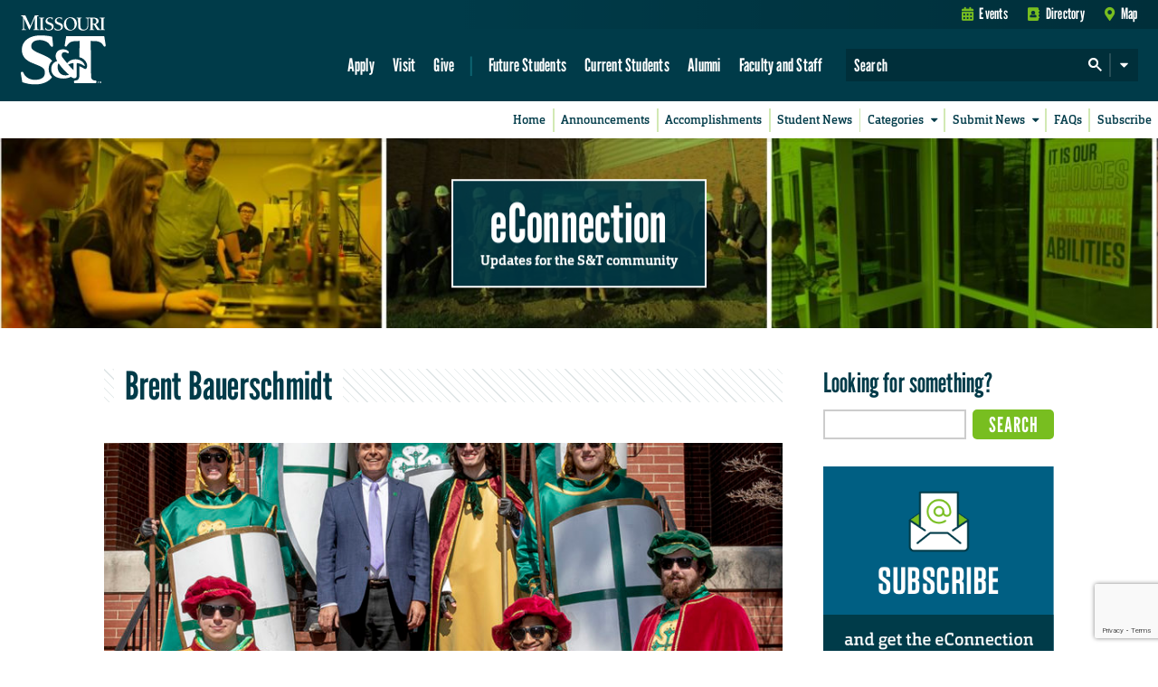

--- FILE ---
content_type: text/html; charset=utf-8
request_url: https://www.google.com/recaptcha/api2/anchor?ar=1&k=6LeSlMoiAAAAADF73AGHOGaxBLwzjKJ3EZXcTry9&co=aHR0cHM6Ly9lY29ubmVjdGlvbi5tc3QuZWR1OjQ0Mw..&hl=en&v=PoyoqOPhxBO7pBk68S4YbpHZ&size=invisible&anchor-ms=20000&execute-ms=30000&cb=wcnjeq24s4z4
body_size: 48683
content:
<!DOCTYPE HTML><html dir="ltr" lang="en"><head><meta http-equiv="Content-Type" content="text/html; charset=UTF-8">
<meta http-equiv="X-UA-Compatible" content="IE=edge">
<title>reCAPTCHA</title>
<style type="text/css">
/* cyrillic-ext */
@font-face {
  font-family: 'Roboto';
  font-style: normal;
  font-weight: 400;
  font-stretch: 100%;
  src: url(//fonts.gstatic.com/s/roboto/v48/KFO7CnqEu92Fr1ME7kSn66aGLdTylUAMa3GUBHMdazTgWw.woff2) format('woff2');
  unicode-range: U+0460-052F, U+1C80-1C8A, U+20B4, U+2DE0-2DFF, U+A640-A69F, U+FE2E-FE2F;
}
/* cyrillic */
@font-face {
  font-family: 'Roboto';
  font-style: normal;
  font-weight: 400;
  font-stretch: 100%;
  src: url(//fonts.gstatic.com/s/roboto/v48/KFO7CnqEu92Fr1ME7kSn66aGLdTylUAMa3iUBHMdazTgWw.woff2) format('woff2');
  unicode-range: U+0301, U+0400-045F, U+0490-0491, U+04B0-04B1, U+2116;
}
/* greek-ext */
@font-face {
  font-family: 'Roboto';
  font-style: normal;
  font-weight: 400;
  font-stretch: 100%;
  src: url(//fonts.gstatic.com/s/roboto/v48/KFO7CnqEu92Fr1ME7kSn66aGLdTylUAMa3CUBHMdazTgWw.woff2) format('woff2');
  unicode-range: U+1F00-1FFF;
}
/* greek */
@font-face {
  font-family: 'Roboto';
  font-style: normal;
  font-weight: 400;
  font-stretch: 100%;
  src: url(//fonts.gstatic.com/s/roboto/v48/KFO7CnqEu92Fr1ME7kSn66aGLdTylUAMa3-UBHMdazTgWw.woff2) format('woff2');
  unicode-range: U+0370-0377, U+037A-037F, U+0384-038A, U+038C, U+038E-03A1, U+03A3-03FF;
}
/* math */
@font-face {
  font-family: 'Roboto';
  font-style: normal;
  font-weight: 400;
  font-stretch: 100%;
  src: url(//fonts.gstatic.com/s/roboto/v48/KFO7CnqEu92Fr1ME7kSn66aGLdTylUAMawCUBHMdazTgWw.woff2) format('woff2');
  unicode-range: U+0302-0303, U+0305, U+0307-0308, U+0310, U+0312, U+0315, U+031A, U+0326-0327, U+032C, U+032F-0330, U+0332-0333, U+0338, U+033A, U+0346, U+034D, U+0391-03A1, U+03A3-03A9, U+03B1-03C9, U+03D1, U+03D5-03D6, U+03F0-03F1, U+03F4-03F5, U+2016-2017, U+2034-2038, U+203C, U+2040, U+2043, U+2047, U+2050, U+2057, U+205F, U+2070-2071, U+2074-208E, U+2090-209C, U+20D0-20DC, U+20E1, U+20E5-20EF, U+2100-2112, U+2114-2115, U+2117-2121, U+2123-214F, U+2190, U+2192, U+2194-21AE, U+21B0-21E5, U+21F1-21F2, U+21F4-2211, U+2213-2214, U+2216-22FF, U+2308-230B, U+2310, U+2319, U+231C-2321, U+2336-237A, U+237C, U+2395, U+239B-23B7, U+23D0, U+23DC-23E1, U+2474-2475, U+25AF, U+25B3, U+25B7, U+25BD, U+25C1, U+25CA, U+25CC, U+25FB, U+266D-266F, U+27C0-27FF, U+2900-2AFF, U+2B0E-2B11, U+2B30-2B4C, U+2BFE, U+3030, U+FF5B, U+FF5D, U+1D400-1D7FF, U+1EE00-1EEFF;
}
/* symbols */
@font-face {
  font-family: 'Roboto';
  font-style: normal;
  font-weight: 400;
  font-stretch: 100%;
  src: url(//fonts.gstatic.com/s/roboto/v48/KFO7CnqEu92Fr1ME7kSn66aGLdTylUAMaxKUBHMdazTgWw.woff2) format('woff2');
  unicode-range: U+0001-000C, U+000E-001F, U+007F-009F, U+20DD-20E0, U+20E2-20E4, U+2150-218F, U+2190, U+2192, U+2194-2199, U+21AF, U+21E6-21F0, U+21F3, U+2218-2219, U+2299, U+22C4-22C6, U+2300-243F, U+2440-244A, U+2460-24FF, U+25A0-27BF, U+2800-28FF, U+2921-2922, U+2981, U+29BF, U+29EB, U+2B00-2BFF, U+4DC0-4DFF, U+FFF9-FFFB, U+10140-1018E, U+10190-1019C, U+101A0, U+101D0-101FD, U+102E0-102FB, U+10E60-10E7E, U+1D2C0-1D2D3, U+1D2E0-1D37F, U+1F000-1F0FF, U+1F100-1F1AD, U+1F1E6-1F1FF, U+1F30D-1F30F, U+1F315, U+1F31C, U+1F31E, U+1F320-1F32C, U+1F336, U+1F378, U+1F37D, U+1F382, U+1F393-1F39F, U+1F3A7-1F3A8, U+1F3AC-1F3AF, U+1F3C2, U+1F3C4-1F3C6, U+1F3CA-1F3CE, U+1F3D4-1F3E0, U+1F3ED, U+1F3F1-1F3F3, U+1F3F5-1F3F7, U+1F408, U+1F415, U+1F41F, U+1F426, U+1F43F, U+1F441-1F442, U+1F444, U+1F446-1F449, U+1F44C-1F44E, U+1F453, U+1F46A, U+1F47D, U+1F4A3, U+1F4B0, U+1F4B3, U+1F4B9, U+1F4BB, U+1F4BF, U+1F4C8-1F4CB, U+1F4D6, U+1F4DA, U+1F4DF, U+1F4E3-1F4E6, U+1F4EA-1F4ED, U+1F4F7, U+1F4F9-1F4FB, U+1F4FD-1F4FE, U+1F503, U+1F507-1F50B, U+1F50D, U+1F512-1F513, U+1F53E-1F54A, U+1F54F-1F5FA, U+1F610, U+1F650-1F67F, U+1F687, U+1F68D, U+1F691, U+1F694, U+1F698, U+1F6AD, U+1F6B2, U+1F6B9-1F6BA, U+1F6BC, U+1F6C6-1F6CF, U+1F6D3-1F6D7, U+1F6E0-1F6EA, U+1F6F0-1F6F3, U+1F6F7-1F6FC, U+1F700-1F7FF, U+1F800-1F80B, U+1F810-1F847, U+1F850-1F859, U+1F860-1F887, U+1F890-1F8AD, U+1F8B0-1F8BB, U+1F8C0-1F8C1, U+1F900-1F90B, U+1F93B, U+1F946, U+1F984, U+1F996, U+1F9E9, U+1FA00-1FA6F, U+1FA70-1FA7C, U+1FA80-1FA89, U+1FA8F-1FAC6, U+1FACE-1FADC, U+1FADF-1FAE9, U+1FAF0-1FAF8, U+1FB00-1FBFF;
}
/* vietnamese */
@font-face {
  font-family: 'Roboto';
  font-style: normal;
  font-weight: 400;
  font-stretch: 100%;
  src: url(//fonts.gstatic.com/s/roboto/v48/KFO7CnqEu92Fr1ME7kSn66aGLdTylUAMa3OUBHMdazTgWw.woff2) format('woff2');
  unicode-range: U+0102-0103, U+0110-0111, U+0128-0129, U+0168-0169, U+01A0-01A1, U+01AF-01B0, U+0300-0301, U+0303-0304, U+0308-0309, U+0323, U+0329, U+1EA0-1EF9, U+20AB;
}
/* latin-ext */
@font-face {
  font-family: 'Roboto';
  font-style: normal;
  font-weight: 400;
  font-stretch: 100%;
  src: url(//fonts.gstatic.com/s/roboto/v48/KFO7CnqEu92Fr1ME7kSn66aGLdTylUAMa3KUBHMdazTgWw.woff2) format('woff2');
  unicode-range: U+0100-02BA, U+02BD-02C5, U+02C7-02CC, U+02CE-02D7, U+02DD-02FF, U+0304, U+0308, U+0329, U+1D00-1DBF, U+1E00-1E9F, U+1EF2-1EFF, U+2020, U+20A0-20AB, U+20AD-20C0, U+2113, U+2C60-2C7F, U+A720-A7FF;
}
/* latin */
@font-face {
  font-family: 'Roboto';
  font-style: normal;
  font-weight: 400;
  font-stretch: 100%;
  src: url(//fonts.gstatic.com/s/roboto/v48/KFO7CnqEu92Fr1ME7kSn66aGLdTylUAMa3yUBHMdazQ.woff2) format('woff2');
  unicode-range: U+0000-00FF, U+0131, U+0152-0153, U+02BB-02BC, U+02C6, U+02DA, U+02DC, U+0304, U+0308, U+0329, U+2000-206F, U+20AC, U+2122, U+2191, U+2193, U+2212, U+2215, U+FEFF, U+FFFD;
}
/* cyrillic-ext */
@font-face {
  font-family: 'Roboto';
  font-style: normal;
  font-weight: 500;
  font-stretch: 100%;
  src: url(//fonts.gstatic.com/s/roboto/v48/KFO7CnqEu92Fr1ME7kSn66aGLdTylUAMa3GUBHMdazTgWw.woff2) format('woff2');
  unicode-range: U+0460-052F, U+1C80-1C8A, U+20B4, U+2DE0-2DFF, U+A640-A69F, U+FE2E-FE2F;
}
/* cyrillic */
@font-face {
  font-family: 'Roboto';
  font-style: normal;
  font-weight: 500;
  font-stretch: 100%;
  src: url(//fonts.gstatic.com/s/roboto/v48/KFO7CnqEu92Fr1ME7kSn66aGLdTylUAMa3iUBHMdazTgWw.woff2) format('woff2');
  unicode-range: U+0301, U+0400-045F, U+0490-0491, U+04B0-04B1, U+2116;
}
/* greek-ext */
@font-face {
  font-family: 'Roboto';
  font-style: normal;
  font-weight: 500;
  font-stretch: 100%;
  src: url(//fonts.gstatic.com/s/roboto/v48/KFO7CnqEu92Fr1ME7kSn66aGLdTylUAMa3CUBHMdazTgWw.woff2) format('woff2');
  unicode-range: U+1F00-1FFF;
}
/* greek */
@font-face {
  font-family: 'Roboto';
  font-style: normal;
  font-weight: 500;
  font-stretch: 100%;
  src: url(//fonts.gstatic.com/s/roboto/v48/KFO7CnqEu92Fr1ME7kSn66aGLdTylUAMa3-UBHMdazTgWw.woff2) format('woff2');
  unicode-range: U+0370-0377, U+037A-037F, U+0384-038A, U+038C, U+038E-03A1, U+03A3-03FF;
}
/* math */
@font-face {
  font-family: 'Roboto';
  font-style: normal;
  font-weight: 500;
  font-stretch: 100%;
  src: url(//fonts.gstatic.com/s/roboto/v48/KFO7CnqEu92Fr1ME7kSn66aGLdTylUAMawCUBHMdazTgWw.woff2) format('woff2');
  unicode-range: U+0302-0303, U+0305, U+0307-0308, U+0310, U+0312, U+0315, U+031A, U+0326-0327, U+032C, U+032F-0330, U+0332-0333, U+0338, U+033A, U+0346, U+034D, U+0391-03A1, U+03A3-03A9, U+03B1-03C9, U+03D1, U+03D5-03D6, U+03F0-03F1, U+03F4-03F5, U+2016-2017, U+2034-2038, U+203C, U+2040, U+2043, U+2047, U+2050, U+2057, U+205F, U+2070-2071, U+2074-208E, U+2090-209C, U+20D0-20DC, U+20E1, U+20E5-20EF, U+2100-2112, U+2114-2115, U+2117-2121, U+2123-214F, U+2190, U+2192, U+2194-21AE, U+21B0-21E5, U+21F1-21F2, U+21F4-2211, U+2213-2214, U+2216-22FF, U+2308-230B, U+2310, U+2319, U+231C-2321, U+2336-237A, U+237C, U+2395, U+239B-23B7, U+23D0, U+23DC-23E1, U+2474-2475, U+25AF, U+25B3, U+25B7, U+25BD, U+25C1, U+25CA, U+25CC, U+25FB, U+266D-266F, U+27C0-27FF, U+2900-2AFF, U+2B0E-2B11, U+2B30-2B4C, U+2BFE, U+3030, U+FF5B, U+FF5D, U+1D400-1D7FF, U+1EE00-1EEFF;
}
/* symbols */
@font-face {
  font-family: 'Roboto';
  font-style: normal;
  font-weight: 500;
  font-stretch: 100%;
  src: url(//fonts.gstatic.com/s/roboto/v48/KFO7CnqEu92Fr1ME7kSn66aGLdTylUAMaxKUBHMdazTgWw.woff2) format('woff2');
  unicode-range: U+0001-000C, U+000E-001F, U+007F-009F, U+20DD-20E0, U+20E2-20E4, U+2150-218F, U+2190, U+2192, U+2194-2199, U+21AF, U+21E6-21F0, U+21F3, U+2218-2219, U+2299, U+22C4-22C6, U+2300-243F, U+2440-244A, U+2460-24FF, U+25A0-27BF, U+2800-28FF, U+2921-2922, U+2981, U+29BF, U+29EB, U+2B00-2BFF, U+4DC0-4DFF, U+FFF9-FFFB, U+10140-1018E, U+10190-1019C, U+101A0, U+101D0-101FD, U+102E0-102FB, U+10E60-10E7E, U+1D2C0-1D2D3, U+1D2E0-1D37F, U+1F000-1F0FF, U+1F100-1F1AD, U+1F1E6-1F1FF, U+1F30D-1F30F, U+1F315, U+1F31C, U+1F31E, U+1F320-1F32C, U+1F336, U+1F378, U+1F37D, U+1F382, U+1F393-1F39F, U+1F3A7-1F3A8, U+1F3AC-1F3AF, U+1F3C2, U+1F3C4-1F3C6, U+1F3CA-1F3CE, U+1F3D4-1F3E0, U+1F3ED, U+1F3F1-1F3F3, U+1F3F5-1F3F7, U+1F408, U+1F415, U+1F41F, U+1F426, U+1F43F, U+1F441-1F442, U+1F444, U+1F446-1F449, U+1F44C-1F44E, U+1F453, U+1F46A, U+1F47D, U+1F4A3, U+1F4B0, U+1F4B3, U+1F4B9, U+1F4BB, U+1F4BF, U+1F4C8-1F4CB, U+1F4D6, U+1F4DA, U+1F4DF, U+1F4E3-1F4E6, U+1F4EA-1F4ED, U+1F4F7, U+1F4F9-1F4FB, U+1F4FD-1F4FE, U+1F503, U+1F507-1F50B, U+1F50D, U+1F512-1F513, U+1F53E-1F54A, U+1F54F-1F5FA, U+1F610, U+1F650-1F67F, U+1F687, U+1F68D, U+1F691, U+1F694, U+1F698, U+1F6AD, U+1F6B2, U+1F6B9-1F6BA, U+1F6BC, U+1F6C6-1F6CF, U+1F6D3-1F6D7, U+1F6E0-1F6EA, U+1F6F0-1F6F3, U+1F6F7-1F6FC, U+1F700-1F7FF, U+1F800-1F80B, U+1F810-1F847, U+1F850-1F859, U+1F860-1F887, U+1F890-1F8AD, U+1F8B0-1F8BB, U+1F8C0-1F8C1, U+1F900-1F90B, U+1F93B, U+1F946, U+1F984, U+1F996, U+1F9E9, U+1FA00-1FA6F, U+1FA70-1FA7C, U+1FA80-1FA89, U+1FA8F-1FAC6, U+1FACE-1FADC, U+1FADF-1FAE9, U+1FAF0-1FAF8, U+1FB00-1FBFF;
}
/* vietnamese */
@font-face {
  font-family: 'Roboto';
  font-style: normal;
  font-weight: 500;
  font-stretch: 100%;
  src: url(//fonts.gstatic.com/s/roboto/v48/KFO7CnqEu92Fr1ME7kSn66aGLdTylUAMa3OUBHMdazTgWw.woff2) format('woff2');
  unicode-range: U+0102-0103, U+0110-0111, U+0128-0129, U+0168-0169, U+01A0-01A1, U+01AF-01B0, U+0300-0301, U+0303-0304, U+0308-0309, U+0323, U+0329, U+1EA0-1EF9, U+20AB;
}
/* latin-ext */
@font-face {
  font-family: 'Roboto';
  font-style: normal;
  font-weight: 500;
  font-stretch: 100%;
  src: url(//fonts.gstatic.com/s/roboto/v48/KFO7CnqEu92Fr1ME7kSn66aGLdTylUAMa3KUBHMdazTgWw.woff2) format('woff2');
  unicode-range: U+0100-02BA, U+02BD-02C5, U+02C7-02CC, U+02CE-02D7, U+02DD-02FF, U+0304, U+0308, U+0329, U+1D00-1DBF, U+1E00-1E9F, U+1EF2-1EFF, U+2020, U+20A0-20AB, U+20AD-20C0, U+2113, U+2C60-2C7F, U+A720-A7FF;
}
/* latin */
@font-face {
  font-family: 'Roboto';
  font-style: normal;
  font-weight: 500;
  font-stretch: 100%;
  src: url(//fonts.gstatic.com/s/roboto/v48/KFO7CnqEu92Fr1ME7kSn66aGLdTylUAMa3yUBHMdazQ.woff2) format('woff2');
  unicode-range: U+0000-00FF, U+0131, U+0152-0153, U+02BB-02BC, U+02C6, U+02DA, U+02DC, U+0304, U+0308, U+0329, U+2000-206F, U+20AC, U+2122, U+2191, U+2193, U+2212, U+2215, U+FEFF, U+FFFD;
}
/* cyrillic-ext */
@font-face {
  font-family: 'Roboto';
  font-style: normal;
  font-weight: 900;
  font-stretch: 100%;
  src: url(//fonts.gstatic.com/s/roboto/v48/KFO7CnqEu92Fr1ME7kSn66aGLdTylUAMa3GUBHMdazTgWw.woff2) format('woff2');
  unicode-range: U+0460-052F, U+1C80-1C8A, U+20B4, U+2DE0-2DFF, U+A640-A69F, U+FE2E-FE2F;
}
/* cyrillic */
@font-face {
  font-family: 'Roboto';
  font-style: normal;
  font-weight: 900;
  font-stretch: 100%;
  src: url(//fonts.gstatic.com/s/roboto/v48/KFO7CnqEu92Fr1ME7kSn66aGLdTylUAMa3iUBHMdazTgWw.woff2) format('woff2');
  unicode-range: U+0301, U+0400-045F, U+0490-0491, U+04B0-04B1, U+2116;
}
/* greek-ext */
@font-face {
  font-family: 'Roboto';
  font-style: normal;
  font-weight: 900;
  font-stretch: 100%;
  src: url(//fonts.gstatic.com/s/roboto/v48/KFO7CnqEu92Fr1ME7kSn66aGLdTylUAMa3CUBHMdazTgWw.woff2) format('woff2');
  unicode-range: U+1F00-1FFF;
}
/* greek */
@font-face {
  font-family: 'Roboto';
  font-style: normal;
  font-weight: 900;
  font-stretch: 100%;
  src: url(//fonts.gstatic.com/s/roboto/v48/KFO7CnqEu92Fr1ME7kSn66aGLdTylUAMa3-UBHMdazTgWw.woff2) format('woff2');
  unicode-range: U+0370-0377, U+037A-037F, U+0384-038A, U+038C, U+038E-03A1, U+03A3-03FF;
}
/* math */
@font-face {
  font-family: 'Roboto';
  font-style: normal;
  font-weight: 900;
  font-stretch: 100%;
  src: url(//fonts.gstatic.com/s/roboto/v48/KFO7CnqEu92Fr1ME7kSn66aGLdTylUAMawCUBHMdazTgWw.woff2) format('woff2');
  unicode-range: U+0302-0303, U+0305, U+0307-0308, U+0310, U+0312, U+0315, U+031A, U+0326-0327, U+032C, U+032F-0330, U+0332-0333, U+0338, U+033A, U+0346, U+034D, U+0391-03A1, U+03A3-03A9, U+03B1-03C9, U+03D1, U+03D5-03D6, U+03F0-03F1, U+03F4-03F5, U+2016-2017, U+2034-2038, U+203C, U+2040, U+2043, U+2047, U+2050, U+2057, U+205F, U+2070-2071, U+2074-208E, U+2090-209C, U+20D0-20DC, U+20E1, U+20E5-20EF, U+2100-2112, U+2114-2115, U+2117-2121, U+2123-214F, U+2190, U+2192, U+2194-21AE, U+21B0-21E5, U+21F1-21F2, U+21F4-2211, U+2213-2214, U+2216-22FF, U+2308-230B, U+2310, U+2319, U+231C-2321, U+2336-237A, U+237C, U+2395, U+239B-23B7, U+23D0, U+23DC-23E1, U+2474-2475, U+25AF, U+25B3, U+25B7, U+25BD, U+25C1, U+25CA, U+25CC, U+25FB, U+266D-266F, U+27C0-27FF, U+2900-2AFF, U+2B0E-2B11, U+2B30-2B4C, U+2BFE, U+3030, U+FF5B, U+FF5D, U+1D400-1D7FF, U+1EE00-1EEFF;
}
/* symbols */
@font-face {
  font-family: 'Roboto';
  font-style: normal;
  font-weight: 900;
  font-stretch: 100%;
  src: url(//fonts.gstatic.com/s/roboto/v48/KFO7CnqEu92Fr1ME7kSn66aGLdTylUAMaxKUBHMdazTgWw.woff2) format('woff2');
  unicode-range: U+0001-000C, U+000E-001F, U+007F-009F, U+20DD-20E0, U+20E2-20E4, U+2150-218F, U+2190, U+2192, U+2194-2199, U+21AF, U+21E6-21F0, U+21F3, U+2218-2219, U+2299, U+22C4-22C6, U+2300-243F, U+2440-244A, U+2460-24FF, U+25A0-27BF, U+2800-28FF, U+2921-2922, U+2981, U+29BF, U+29EB, U+2B00-2BFF, U+4DC0-4DFF, U+FFF9-FFFB, U+10140-1018E, U+10190-1019C, U+101A0, U+101D0-101FD, U+102E0-102FB, U+10E60-10E7E, U+1D2C0-1D2D3, U+1D2E0-1D37F, U+1F000-1F0FF, U+1F100-1F1AD, U+1F1E6-1F1FF, U+1F30D-1F30F, U+1F315, U+1F31C, U+1F31E, U+1F320-1F32C, U+1F336, U+1F378, U+1F37D, U+1F382, U+1F393-1F39F, U+1F3A7-1F3A8, U+1F3AC-1F3AF, U+1F3C2, U+1F3C4-1F3C6, U+1F3CA-1F3CE, U+1F3D4-1F3E0, U+1F3ED, U+1F3F1-1F3F3, U+1F3F5-1F3F7, U+1F408, U+1F415, U+1F41F, U+1F426, U+1F43F, U+1F441-1F442, U+1F444, U+1F446-1F449, U+1F44C-1F44E, U+1F453, U+1F46A, U+1F47D, U+1F4A3, U+1F4B0, U+1F4B3, U+1F4B9, U+1F4BB, U+1F4BF, U+1F4C8-1F4CB, U+1F4D6, U+1F4DA, U+1F4DF, U+1F4E3-1F4E6, U+1F4EA-1F4ED, U+1F4F7, U+1F4F9-1F4FB, U+1F4FD-1F4FE, U+1F503, U+1F507-1F50B, U+1F50D, U+1F512-1F513, U+1F53E-1F54A, U+1F54F-1F5FA, U+1F610, U+1F650-1F67F, U+1F687, U+1F68D, U+1F691, U+1F694, U+1F698, U+1F6AD, U+1F6B2, U+1F6B9-1F6BA, U+1F6BC, U+1F6C6-1F6CF, U+1F6D3-1F6D7, U+1F6E0-1F6EA, U+1F6F0-1F6F3, U+1F6F7-1F6FC, U+1F700-1F7FF, U+1F800-1F80B, U+1F810-1F847, U+1F850-1F859, U+1F860-1F887, U+1F890-1F8AD, U+1F8B0-1F8BB, U+1F8C0-1F8C1, U+1F900-1F90B, U+1F93B, U+1F946, U+1F984, U+1F996, U+1F9E9, U+1FA00-1FA6F, U+1FA70-1FA7C, U+1FA80-1FA89, U+1FA8F-1FAC6, U+1FACE-1FADC, U+1FADF-1FAE9, U+1FAF0-1FAF8, U+1FB00-1FBFF;
}
/* vietnamese */
@font-face {
  font-family: 'Roboto';
  font-style: normal;
  font-weight: 900;
  font-stretch: 100%;
  src: url(//fonts.gstatic.com/s/roboto/v48/KFO7CnqEu92Fr1ME7kSn66aGLdTylUAMa3OUBHMdazTgWw.woff2) format('woff2');
  unicode-range: U+0102-0103, U+0110-0111, U+0128-0129, U+0168-0169, U+01A0-01A1, U+01AF-01B0, U+0300-0301, U+0303-0304, U+0308-0309, U+0323, U+0329, U+1EA0-1EF9, U+20AB;
}
/* latin-ext */
@font-face {
  font-family: 'Roboto';
  font-style: normal;
  font-weight: 900;
  font-stretch: 100%;
  src: url(//fonts.gstatic.com/s/roboto/v48/KFO7CnqEu92Fr1ME7kSn66aGLdTylUAMa3KUBHMdazTgWw.woff2) format('woff2');
  unicode-range: U+0100-02BA, U+02BD-02C5, U+02C7-02CC, U+02CE-02D7, U+02DD-02FF, U+0304, U+0308, U+0329, U+1D00-1DBF, U+1E00-1E9F, U+1EF2-1EFF, U+2020, U+20A0-20AB, U+20AD-20C0, U+2113, U+2C60-2C7F, U+A720-A7FF;
}
/* latin */
@font-face {
  font-family: 'Roboto';
  font-style: normal;
  font-weight: 900;
  font-stretch: 100%;
  src: url(//fonts.gstatic.com/s/roboto/v48/KFO7CnqEu92Fr1ME7kSn66aGLdTylUAMa3yUBHMdazQ.woff2) format('woff2');
  unicode-range: U+0000-00FF, U+0131, U+0152-0153, U+02BB-02BC, U+02C6, U+02DA, U+02DC, U+0304, U+0308, U+0329, U+2000-206F, U+20AC, U+2122, U+2191, U+2193, U+2212, U+2215, U+FEFF, U+FFFD;
}

</style>
<link rel="stylesheet" type="text/css" href="https://www.gstatic.com/recaptcha/releases/PoyoqOPhxBO7pBk68S4YbpHZ/styles__ltr.css">
<script nonce="JqLh5xH1ZgqgudFba-RmTQ" type="text/javascript">window['__recaptcha_api'] = 'https://www.google.com/recaptcha/api2/';</script>
<script type="text/javascript" src="https://www.gstatic.com/recaptcha/releases/PoyoqOPhxBO7pBk68S4YbpHZ/recaptcha__en.js" nonce="JqLh5xH1ZgqgudFba-RmTQ">
      
    </script></head>
<body><div id="rc-anchor-alert" class="rc-anchor-alert"></div>
<input type="hidden" id="recaptcha-token" value="[base64]">
<script type="text/javascript" nonce="JqLh5xH1ZgqgudFba-RmTQ">
      recaptcha.anchor.Main.init("[\x22ainput\x22,[\x22bgdata\x22,\x22\x22,\[base64]/[base64]/[base64]/[base64]/[base64]/[base64]/KGcoTywyNTMsTy5PKSxVRyhPLEMpKTpnKE8sMjUzLEMpLE8pKSxsKSksTykpfSxieT1mdW5jdGlvbihDLE8sdSxsKXtmb3IobD0odT1SKEMpLDApO08+MDtPLS0pbD1sPDw4fFooQyk7ZyhDLHUsbCl9LFVHPWZ1bmN0aW9uKEMsTyl7Qy5pLmxlbmd0aD4xMDQ/[base64]/[base64]/[base64]/[base64]/[base64]/[base64]/[base64]\\u003d\x22,\[base64]\x22,\x22GsKQw7hTw4nCu8OAwq1bJcOzwqEaLcK4wqrDosK4w7bCphN7woDCpg4GG8KJCcKvWcKqw4Nowqwvw79vVFfClsO8E33CtMK4MF1Sw6zDkjwneDTCiMOdw6QdwrokKxR/VcOawqjDmG7DusOcZsKAWMKGC8OySG7CrMOlw6XDqSIQw5bDv8KJwqvDtyxTwojCi8K/wrRtw6Z7w63Dtn0EK2DCl8OVSMOxw4ZDw5HDiA3Csl8Vw4Juw47CiAfDnCR6D8O4E0vDscKODwfDkRgyBMK/wo3DgcKfXcK2NFVgw75dBMKkw57ClcKWw4LCncKhYjQjwrrCpSluBcKfw57ChgkMBjHDiMK1wpAKw4PDtUp0CMKKwpbCuTXDlV1QwozDpsOhw4DCscOnw6V+c8OcaEAaYsO/VVx4HgNzw67DuzttwohzwptHw6jDvxhHwrnCoC44wrxhwp9xfjLDk8KhwoRUw6VeDjVew6BCw7XCnMKzGj5WBlHDtUDCh8KqwpLDlykyw74Ew5fDjh3DgMKew5jCo2Bkw5hEw58PQ8KywrXDvD/DoGM6RG1+wrHCnyrDgiXCvA1pwqHCnxLCrUs9w7c/[base64]/CqsO6YxvClFHClXkFwqvDtMKVPsKHVcKvw59Rwq7DuMOzwq84w7/Cs8KPw53CpSLDsXdUUsO/[base64]/Ci2PDkMO1FVFIwr/CtUMzAsKjacOCwqjCtMOvw57DnHfCssKiX34yw7fDrknCqlDDnmjDu8Kbwpk1woTCpcOTwr1ZXxxTCsODXlcHwoTCgRF5TQthSMORScOuwp/DtBYtwpHDkjh6w6rDpcOdwptVwqXCnHTCi0PCnMK3QcKzO8OPw7odwqxrwqXCu8ODe1BLdyPChcKhw45Cw53CigItw7FLIMKGwrDDj8KYAMK1wqDDncK/[base64]/[base64]/bMOXKsKLEcO6w7NDZMOrNMOfw4PCgsKwwqs2wo5rwoI/woZHw5HDlcOZw6DCvcKidhUwFihkVWYrwqgHw6XDmsODw5LCg0DCrcOKRBYTwqhnFEIew4N+Zm3DlQ3CqBgKwrNSw40mwqFqw5sbwqjDuxh7fcOsw4rDqSAlwp3Cu13DpcKlLsKRw73DtMK/wpPDiMOLw4PDsDzChVZWwqrCuU1UV8ORw7cQwr7ClVnCk8KCY8KiwpPCk8OALMKnwqJ/FCPDhsO4HgUbBmVTJ3whGXLDqsOtYyQvw5NJwqwzEhl5wpTDncOGUlJPbcKQJBpNYScUR8O6PMO4McKNGMKZwqMCwo5hwowMwrkTw4NLbjAMHj1WwqAOWjrDmcKRwq9MwqXCv1bDn2XDmMOgw4HDnjHCtsK/VcOBw6kXwp/DhWU2KVY3f8KYaTBHVMKHI8Kdal/CnhvDo8OyIzZLwpgbwq1RwqLDtsKWWmVIdMKMw6rCgAXDuCXCt8OTwp3CgkxGWDIfw6F0wpLCuX3Dg0TCpAVKwqLCvlnDtVDCpALDq8O7w68cw6BFUUnDgcKowq4Kw6g6GMKIw6LDv8KywqXCuy9/[base64]/DgHROcsK7wq/DhQRiKmRrcBZITEtDw65FLifDsXDDmcKLw53ClEYeRWHDjzIKG1/[base64]/DvWDCrBjCncOAw7dXwpjDtsKBwp3Ci2dzWMOHwqvDnMKLwrk+FmrDhcODwoYNfsKMw6nCosOjw4/DkMKEw5vDqynDr8KHwqZmw6xMw7wUIcOGe8Kwwol4MMKHw4LChcOFw7k1ZjkNVivDmXLDq2XDokfCtFUicMKmRcO4BsK0SAZ+w5MYBjzClBvCmcOPFMKaw7fCskRAwqILBMO+BcK+wrpdU8KPS8KpGT5tw5ReOwBNScOaw7XDuBTCox18w5jDvcKkS8Oqw5rDoi/Ch8K+UsOiDTFGEsKMTTpvwqEowqQowpUuw6IdwoAWRsOUw7skw4zDtcKPwow+woHDqkk/cMK/LMKVJcKWw6bDiHIiUcKwHMKueCnCvnXDuWXDqXdzMFjCnwsZw63DlFPCtHo/[base64]/DtcO8acOMwrgUdsKCY8K8w5jCkmlIZR7CjSfDrhnCiMOiworDnMO0w4pfw6YzJj/DmF/DpXDCkjLDmcO5w7dLPcK3wottR8KOKcOsB8KDw6bCkMK5woV/woRMw4TDp240w6wLwp/DimlQKMOoIMO9w43DncKUfiQqwrLDhRlKcRFqFRTDmcK/[base64]/[base64]/CrQEMw5bDhsOTIwUbw7dQwoFrwoHDr8OKwqsAwr0xwrXCksKALcK2ccKbOsKUwpTCh8KxwrF4XMKtAGx3wprDtsKcVAZOA2t2QnNvw6bCunICAkEqb2XDgizDkCXCjVspwqrDrQ0Gw6nCpQXClcKdw6EQM1INAMKnNxjCp8KzwpAraw/CpSk9w4HDi8O8SMOwO3fDrw4Sw7I5wok8NMKyDsO8w57CuMOJwrBXGSB6cHPDjRvDuH/DqsOgw7kKT8K+wo7DqnQ1YyHDv0PDgMKhw7/[base64]/[base64]/Dj8KywoZwcW0LwoFed8KbwqIffcOSwonDomMyS3I8w6E3wps8LUkABcO8ZsKHNzXDrcKfw5LCq2hfXcKncGYEwpzDm8KxMMKEc8KEwoJ4wo3CtQdAwpESWm7DiDsrw64vLETCssOOajB4YVvDs8K/RyHChGXDqB5/AlJewr3CpEbDg3NKwozDmQVrwpkpwpUNLMKyw7JmMUzDi8OTw4VkElwoPMOrw4/[base64]/CnyjDsWDDscOzdRkMLcKgGcO+wrxFDMOSwrDCixDDvFLCgxrCl1xHwohRaRlQwrrCqcKVSAfDusOWw4TClEJXw44Cw6fDignCo8KkLcK1w7LDm8Kcw47ClSbDhMKywqVHIXzDqcK8wpzDkAlxw5x/JBzDnThsb8KQwpLDj15Xw693JEnDgMKjdHtaRlI9w77CnMOEcFvDuAdHwpYmw5PCn8OtWsKVMsK4w7FNwq9gJMK/[base64]/w63Cp8OqUcOYFSjCk8OVb2Q3w5oiHjXDnxnDgVcUN8OjRVjCqHLCgMKRwo/CusODa2QTwpPDsMKEwqgQw6B3w5XCrhbCnsKIwpd4w4dFw5Nywr5ab8KtC2TDpcOkwqDDlsOdPsKlw5jDj24QXMK4dlfDh0dlVcKtd8O/w6R8YndJwqNowpnCjcOOHnjDrsKyGMOkHsOkw5bChyBTZcK3wpJCLWjCsGbDs23DgMKTwr0JNE7Cv8O9w6/[base64]/woPCs8Oew6dTw5vCr8O4wo8AfMKjZMKQDMKaWMOgGB7DpwxcwqNNwqTDlnxSwrnCrMO6wpHDtwo8CMO4w4ETV0Yuw7duw6NMI8KiaMKGw4/CrgkoHcKvOGHClDRRw6pqa2/[base64]/w54dd8KABUDChsOOw5HCoWfCtSp5w4/CisOcw5MvZXVKY8KSBTXCuBrCvHlAwo7CicOHw4zDvhrDkypFOjlFWsOLwp9+G8ONw4FGwp5PFcKOwojCjMOfw5kyw6nCvRRLFDfCncOiw6R9XMK7w5zDvMKjw6vClDoKwo5AbjM+Xl5Sw4Fowrk5w5ZUHsKSCsOqw4DDq0NvC8Oiw6nDssO/HHFWw6fCuXzDoGnDtQXDqMOOXFUeJ8OzF8Olw6hBwqHCjHrCrsK7w7/CuMOBw7s2UVJ1SsOPZgPCksOYLiE+w5o4wq/Dt8O3w5HCuMOVwrHCoitnw4XCpcK6wp5+wrPDgyBcwqDDpsKlw6J5wrk+L8KfO8Oiw4/Ckx1jXx4kw43DpsKxw4TDr1fCogrDogTClCbDmQ7ChQokwoIQBSbCr8Khwp/CkcKww4I/[base64]/CicOBw5rChAnCv2HCqsK3woxpWsOJVXg3ccKZMMKrJcKzC2guQsK1wpwzI3jCk8KMHcOlw5M2wqISbnNAw6VaworDucKVXcKlwpQew5rDh8KHwqLCjnUsXMKGwpHDk2nCm8OZw4cZwqlJwrTCqsKIwq/[base64]/C8Kaw5fChkHCs3nDmMKtw7bDmDRww5TDulxqN8OHwoLDuxbCjWdbw5fCjhsDwqvCm8KkQcOXd8Khw7vCggNxcwbDtV13wpFBRCjDhD4TwrPCiMKEfkdqwodJwpJbwqMyw54xNcO2fMOxwqtmwoU9W2TDsEUhP8OBwpPCqBZ8wp8xwq3DsMOIGMK5N8O/ARIqwqNnwpbDmMK9I8K7PHcoIMOeNGbDp2vDhzzDs8KITcKBw7BxPsOJw7HCgkgDw6vCq8O7b8Kowo7CkCPDsXUFwo4kw6A/wpkhwpUuw7FUbsKPFcKzwr/DgMK6O8KrEmLDtScXAcOIwqPDnsOvw5tjS8OdPMKYwqnDpMOYR1Vbwr7CtWfDhsO5AMOGwpDDoz7CsjF5ScOEEGZ/P8OAw7NrwqoGw4jCncK1LTRbwrnCmifDisKWXAB+w5fCnj/Cj8OdwpvCsX7DnB4bLhfDh3ouDcOsw7zCozDCtMOvDjbDqUFzDhdHUsKTHVPCssOUw41zwqAjwrsPIsKBw6bDsMKqw7XCqWDCqG5iKcKmDMKUFUbCi8OKOjkpacOTTm1KBRHDhsOJwpLDknnDisOUw4Ahw7YjwpV/[base64]/[base64]/XEnCoGPDrTfDtgQ/[base64]/DtWXCrcK9w4XDlFzDp0k2w5FHw6sUJ8KzwrrDmngywq/Dv2rChcOeO8Ouw7QRSMK2UCNOCsKkw71fwoXDhh3DssOOw4fDk8K3wo0EwoPCvFXDtsKcGcKww4/CgcO0w4LCoinCiAxmf23CgS8Ow4pGw6TDoR3DrMK6wpDDiD4cEsKjwo7ClsKsRMOaw7opw7PDlMOdwq3Ds8ObwrLDk8OPNxo9djIYw5JgKMO5HsK3dVcBRiEPwoDDg8OUw6Ihw6rDtzA+wpAYwr/CmxzCsxRowrXDtFXCmcKPWzRHJxrCucK7U8OfwqsTWsKPwoLCnDXCvMKHD8ONHhTDkCcbworCnA/DjCMwQ8K7woPDkC/Cl8OcJ8KedFAUccOjw7slIhXCgmDCjU9yfsOuDMO7wrPDvH3Dk8OnbA3Dt2zCqFI8PcKvwqzCmgrCqRXClXPDlVTCj3nCtTcxCX/CocO6BcOVwp7DhcOCZzo1wpDDuMO9wq4/eB4+CMKowrg5C8OFw581w6vDtsKkHCQKwrrCuxcaw43DsWRlwoYhwqBbZVPCqsOMw7bCrcKAdi/ConjCuMKdIcO5wo9lRmTDlFDDom08MMO5w6JFSsKPFTHCn0bCrRNkw5x3BR7DosKUwrQUwoXDhUjDlGRpbQJyF8OFcAI/w4JkHcOjw49Swr1WXRQxw6Avw4TDmsO2BcOaw67DphfDlhgkagfCsMKMLgMaw57Co33DkcKHwooHYwnDqsOKK1vDqMOzN2QBTMOqLMOCw6MVXkrDpsKhw5XCvxTDs8KofMK/N8KSbsOdIS8ZKMOUw7fCrkwBwrs6PE7Dm03DuWnCqMOUDxkCw6bDisObw63Co8OmwqQIwr09w4kNw5R2wqE+wqnDnsKQw4lKwodvS0XCt8Kvw7s6woxBw7doYcOxUcKRw47CkcOTw4MgK1vDjsOBw53Do1fCjcKYwqTCrMOlwp8EecKKT8KmR8O/Q8KwwqwgM8OJWykFwoXDuRY2w5xPw7zDkjnDrcOLXcOfCxXDrcOQw7jDuFRrwqZjaS0fw59FecKyF8Kdw7lOcF1nwq1WZAbCjWo/M8OzfU0rXsKHwpHCpwxWP8K4esKlEcK5OBfCtHfCncOGwrvCocKWwo3DvcOzZ8KNwqUkcMKjwqk4w6PCiCQTwrtmw6rDgCfDrCYfPMOKDsOoTidtwqhaZcKIFMOadAQrKXDDohjDi0TChRfDhMOMasOLwpPDplBnw4k/H8KtSybCncOow7R2ek9Vw7NEw51CMMKtw5YNLWvDkQM5woVnwq00TDwsw6fDjsOEeH/CrnnCq8KMf8K5LMKLPDtAc8KkwpPCtMKowo9xYMKfw6hEOjkbdDbDlcKPwotuwq8yKsKGw6QCOWpaOQ/[base64]/Ck13Dj204QcKTHQkXOsKRJ8OwUgnCrS5SNX1XZgIlGcKgw4w0w5EdwpnDg8OxJ8O7PcOzw4HCjMO6c03DhsKGw6TDjRg7woFvw4LCtsKyMcOqJMKALS5CwpZ0ScOJA3AHwp7DnDDDlgVIwppgDj7DtMOdEXtvCCfDrsKVwpI5YMOVw4rDmcOYwp/DhhVZBWXCksKFw6HCggEiw5DDuMOTwrd0wrzCrcKxw6XDscKUUm0owrTChQLDo2oWwo3Cv8K1wrArFMK1w4F9I8KgwpFfKcKrw6TDtsK1XMOLRsK3wpbCnBnDusKBw4p0bMOZJ8OpIMOBw7nCv8KMGcOHRTPDiisJw4VZw7/DhsO7GsOnHMOoCcOUCHkrWxLClQfChcKBNB1Bw65xw4LDiE1mMgzCrEdbecOLc8OCw5bDpMOUw43CqgzCl1HDmk1Vw7/[base64]/Dv3RbJxYjwo7DrSbChsOTw5Iew49Hw7PCjMOWwrc4DgTCg8KSwqQewrBfwozCiMKew6DDpGFQTGNSw6JKSGhgX3DCucKWwplec0VwY2EjwqvCvV7DiV3ChSnCqh/CtMOrdgkJw63Dig9fw5vDkcOLUWjDicO6K8Otwq5WGcOuw4hjHibDgkjDjWLDpkx2wplfw4N4R8Orw4VMw4xxMUZTwrDCqmrDp3U6wr9hIS7DhsKXQg0vwosAbcOEdMOMwovDmsKTWWc/wqtbwoF7LMOHw6FuLcKdw4AMYsKTwp9vX8Okwro1G8KAAcOjLsKEO8KOccKoOT/Dp8K5w6FWwprDgzPCklDDgsKiwo00dFQsJmTCnsOOwqLDtwzClcOkbcKdHnc0RcKYw4NoH8O5wqA3QsOuwpBSVsObacORw4gUAcKIB8Ouwp/[base64]/[base64]/DkRzDsDfDuS7Cv8KQw6x0w7hnw6nDp0bCkCk1wrA0cynDlcK7YRHDv8KyKkPCvcOJFMK8bxfCtMKEw7/ChG8VBsOWw6/DvCoZw5p3wqbDq0sVw48vRA1bcsKjwrFww5ocw50wEH9/w6UrwoZoE2MuA8K6w7XCnk5zw4NdSxRPdVPDiMOww4hQf8KAL8OtDMKCecKawrbDlC0xwofDgsKTFsKAwrJUTsO1eSJ+NhdWwohiwpBwGsODdEHDkz4aCcOTwr/DjsK+w70hBTTCg8OwTVVPAsKOwoHCncKpw6/Du8OAwrfDn8Oew57CmFBrMcK2wpIXdAcQw77DoF3DvMKJw6nDuMK4asOWwoPDq8KmwovCuChfwq4rWcOqwq9rwoxAw7nDssO7SX3Cj0/[base64]/Cg8OMwqPCryxbwrUyGSjDiMKbw6TCnsKbaSsGNz8wwpwLWcK9wqZsIcOdwrTDjMOgwp7ClsK2w71nw4/DvMOYw4pCwrZSwqjCoBcqecKebWlIwqHDusOEwpZ8w55Xw5zDgToTU8KgS8O5Px99BWF8eUABBFbCpCfDkSLCmcKmwoF/woHDusO3cWw9T3huwrF2f8O6wofDj8KnwqAofcOXw642d8KXwo06K8OsH23ChcK3Q2/Cn8OdD2x6OsO+w7xTVAkzIWfDjsK0QUooJzfChEMUw4DCpRERwr7CrSTDrR5ow63DlcOzVTHCucOINcKPw4xLdsODwr5ew5Rnwr/CrMOCwrIETSbDpcKZLVsZwovCsDIuFcOsFhnDq1E+fm7DisKNTXDCsMObw6Z/wqjCp8OGBMONfD/DsMOUO1RZYltbfcOIIVsrwoxhGcO4w5DCk3BIdWrDtyXCpw4Ec8KHwqIWVVkRKzHDlMKyw64+E8K2ZcOQewVtw5Buw67CgSjCncOHw7/[base64]/Ct37CnMO/EVByTMOqJMK/[base64]/DssKIwqjDrFk1KsOGwoDDmsOQw4Y+IRcod8OPw6/DvzZRw5Jdw5DDuBJ5wonCjGbCm8O4w7HClcKQw4HCpMKDc8KQOMK1Y8Oqw4B/wq9vw6JEw7vCuMONw6kRJsKgbTDDoDzCqArCqcKGwoXCmSrCtsKRX2hpPi/DoCnCiMOQWMKgTSTCk8KGKUoqUsOWfXnCusKXPcKGw7N/Qz8Ww7/DtMOywrbDuB5twpzDuMKKaMKdOcOgAxvDnnE0RQ7CmzbCpT/DuXYkwp1oPsOow6NxJ8O1R8KWLMO/[base64]/Ck3oyw4TCvBVvwoPCjcKwEMKhCRUnwqjDmcKuP2nDqcKPMUXDshbCsjbDs34bYsKIRsKXQMKfwpRHw4kuw6HDscKdw7TDohHCo8K+w6UMwozDqnfDoX53MAt/EiLCkcKnwoIbGcOGwodQwoxXwoMeLMK6w6zCmcOicTNsEMKUwpRFwo3CvCdCE8KxRHzClMOiNcKtIMOLw5dPw4V9XcOeNcKqE8OSw6HDg8Kvw5LDn8OtJjXCqcK0wpUmw4LCkVZEwqMswrXDojo2wpPCvGJ+woPDtMKbJAs7R8Kow6loFlzDrVbCg8Kmwr8mwo/CiVjDtMKJw5EJeRw0wpULwqLCo8KRQMKAwqTCusKjwqA6w4TCkcKFwpYVKsKTwqULw4jCkhgJEFs9w5/DlCQWw7HCiMKgF8OIwpEbO8OVcMOrwqMPwqHDocObwqzDj0DCkQXDsSzDsQ7CmsKZCUnDqcOdwoFhfA7DuzDCh37DvDfDiBogwqTCoMKPN14dw5Anw5XDgcOuwptoUMK4CsKdwplFwr91BcKKw4/DjMKpw64YRMKoRxTCnWzDi8KcRg/CojJjXMOMwr8RwonCn8KnFnDDuy8EZ8KAJMKgUCAWw6BwLsKWB8KXbMKIw7opw7pIR8OMwpQUKhBUwoZ7VcO1w5hJw7xrwr7Cq0JIOsOEwpkww7oQw7vCocOawo3CmsO/XMKXRhAzw61/Q8OZwqHCqCnDkMKNwofCgcKbUw/DijDCocKpSMOvJU8/[base64]/ChrCl8KfM8KQw6/Cv8OzKsKGJjnDsVZWw4QzCxXCnXckCcKCwrrDkkLDnClPdcO3QX3ClSrCmsOZTsO+wq/ChEgoH8OJBcKmwrgrwprDu3LDhzo6w6jDi8KfUMO6GsOww5h/w6NJdcOERhUhw40iDR7DiMKHw6xWAMO4wpPDk1pnJ8OlwrXCosO0w7rDg0oqV8KJD8OYwqokYXMWw5kEwr3Di8KrwpJBfgvCuC3Dv8Ktw4xzwot8wqbClSBONcOKXxVww6fDognDhsO9w54Rwr7CqsOyf0phT8KfwprDtMKKFcOjw5Ndw4EBw59LGsOow4/CpMKMwpbCtsOMw7o2V8OUbG7CvnE3wo8ow5diPcKsEiFTPALCncKXaTwIBltiw7MIwqTCtmTDgWRgw7EOK8KMHMOhwqxOS8O/MWcGwqXCsMKGXsOAwovDqUtbBMKtw4zChsO3Xi/Dm8OVXsOEwrvDlcK2JMOCU8OSwpzDmXwAw5UGwobDoH1lW8KRTw1lw7PCrHPCmsOzY8KRbcOOw5HCgcO7dMKowoPDpMORwpQdYHVWwpvDj8KfwrcXP8OgKsKxwq1AJ8KGwoENwrnCisOUesKOw6/DlMKuUWfCmx7CpsK9w7rCmMO2cFUmacOdesOcw7U/[base64]/DrMKhJsOiwozDj8O2w5zDqhDCqxBiw79gK8KFwofCvMKvecKWw6vDjsOQAjwUw4/DvMKOCcKEWMKswpELb8OFEsKJw7FiKMKHRh5MwoDCssOpIR1XKcKHwqTDuxxQeD7CpsOYHsOQYF4IH0LDl8KoGx9neE8fEsKhUnPDpcOkXsKxLsOBwpbCqsOrWRnClGxCw7LCk8O9wo/Cq8OwQBbDkXDDgcOHw5gxQQvChsOawqrCg8KVLMKJw589OiLComFtXxTCg8OgHR7CpHrDngUewpVVVH3CkF8rwp7DllYrwrbCsMOdw4PChjLDlsKNwo1mwpDDlMK/w6ICw4IIwr7DvRjChcOpEE8ZesKpEUk5AMOOwoHCvsOxw7/Co8KUw6HCqsKvDGDDlMOjwqfDk8O0M28Qw5ZkFBJeN8OvFcOGf8KDwph6w55rOT4Ow5vDh3Nbwq52w6zDtD4IwpTDjMO3wqXDuztPan93UH/DiMOVUyNAw5paV8KUw51baMKUJMKGw5jCpwTCpsKSwrjCoCBNw5nDvljCnsOmb8Kww4LDl0hJw4NLJMOqw7NWO2vCr2dXTcOzw43CqsORw5PCtBl3wqc9LgrDpA3Dqk/DmcOPPx4ww7rDicOGw4rDjsKgwr/Dk8OAABTCmcKtw5HDgnsPwojDlXzDlMO1RsKYwrvClcKXeDLCrFjCqcKkLMKSwonCjl9SwqzClcO5w6VkIcKJKUHCssOnNVxxwp/ChxhZZ8Onwp9dPsOqw7tYw4sYw4kaw64ed8KhwrvCo8KRwqjCgMKcL0DDpmnDrlPCuTdtwqnCpQN/esOOw7FSZsKCPxg6RhhzEsOwwqbDpsKnw7TCmcKFeMO/PU0RMMK+ZlkPwrfCn8OVw5/CtsOVw7BDw5ZjMcO5wpPDmxvCjEUow6Byw6luwqfCt2krI25Lwqp1w6DCscKaQUQIccO4w58YImBFwolGw5gAJXwUwqDCgH/Dh0gaScKrZkjCtMKmB25GbWXDscOuw7jClRoiDcOXw7rCrWJJMW/DtCvDjHAiwpluLMKbwonDn8KUAicHw43CsD3CiRxhwrF/w5LCqDkwSzEnwpHCssKdK8KEARnCjEvDkcKowr/DvWBcFcK9a27DlDXCt8OuwoQ6RijCuMKGYxxaJArDmMOzwp1nw5XClsOOw6TCtcOUw7rCjwXCoGocLHhNw4zChcO+LjLDmMOZw5FiwpnDgsO4wo/[base64]/W8KyCzjDgVjCjsOaw70iTsKcPTUSGsKjwrLCmHHDicKMKsKHw6HDr8OYwq0fcAnCv1zDuSg1w7B7wpPCk8Krw7vCmsOtw6XDtgMtRMOwaGISQnzDt1IgwpPDlEXCjnPDmMO1woBSwpofPsKSJ8OhTsO/wqp+bCrCjcKIw4tFG8ObVTXDqcKtwrjDg8OAbzzCgCooTsKtw4rCmX3ChS/CpjfCocOePsOkw7YlPsOOV1NGNMKTw53Dj8KqwqB4W0/DksOSw4nCnlHCkhXDhlVnIcOAFcOJw5LCv8OIwoHCqhzDuMKBGcKBI0fDtsKww5UKZETDtEPDscOMf1Yqw6pKwrpMw7d/[base64]/[base64]/[base64]/CrT7CmErCqUpjOH/[base64]/w4fCnzrCrcKTwonChw5TwrtAw7fDpMKRw4DCk0XDvxkmwqnCjcKbw4AMwrfDmh83wobCs1xGFMOvH8Ktw69Vw7Vkw7LDr8OaEiUHw7R3w5nConvDuH/[base64]/Cu2wpFsK7e1rDl8KxwqjCjxLDugLCh8O2S3Nlw4vCgj7Cr1DCqXpUKMKISsOaPEfDo8KWwr/DjMKcUzTDhUMyDcOmFcOrwq4hwq/[base64]/[base64]/ChCHDr8KpwoJ2w47Cu8OMVy/DuMOuDQvDsXXCusKtGSzCi8OPw5rDvkFrwr19w7EcHMKpDW15Swc8w7lTwpPDtzUhYMOpMMKgc8Kxw4/[base64]/DizLCh3pQVcKCw7FFw5pOMTYXw5fDgsKMQ8OmUsO1wqRYwrnDunnDtMO9IBTDhV/CosOAw7YyGDbDvBBZwrw2wrATCUPDrcOww49NMDLCvMKXVTTDslgPwpjCpg/CqFLDijIjwobDnz/[base64]/Cu8K+wrTDlMKmwpPDs3jCp8KpaVHDh8KjwozDlcOjw7zDgcKuZQHCjDTCl8KXw6nCiMKKWsKaw4TCqFwqLEBFXMK1LEZWF8KrAcO/FxhuwqLCpsKhScKhBlcbwpvDn1Erwq4dAMOuwo/CpnEnw4IlFsOxw6DCqcOaw7fCrMK6JMK9fgJiDi/[base64]/Cv8Kvw5hCFxIPL8KIwpzDvSTDq8OYOnXDgx9cCh9zw7rCo04QwrY8e2/[base64]/DscKlMMKzwqLDoGs9IsKWwqLDrMKNA1Mlwo/ChMOmTMOHwq7Dsz/[base64]/CuXBRwq7CisO3w5BBO8Oawr3Dn2w+BsKOPjLCt3vCmEgKwpfChsK7NBVaw4zDljDCusOYHMKQw4BLwoIcw4pdAMOUNcKZw77DmcK/[base64]/e341Fy/CvgjCrTI1Wi4mRBvDpMKowog6w4XDlsKXw6NwwrXClMK2MhpawqnCuQvDtVdrc8KJWcKJwoPCnMOUwonCq8Ozf3nDqsOeWU7DiDx4ZUxiwodVwo8cw4fClcK8w6/CkcK2wosbem/[base64]/BcOsawrDscOrZG3CncKJIcOcckPCj8KnccOaw6sIfcKbw5fCgUtZwo88bmQUwr3DlEPDkMOUwoPDsMKOCRl+w7rDksKbwrbCo2TCiSBawq5resOgdsOKwpbCksKAworCg1XCo8K+dsKwOsKTwoHDnWFdVkdxeMKxcMKfXcKXwozCqsOow6UDw4t/w6vCuCkPwqzCj1/DkibCtWjCg04gw5bDkcKKPMK6wodOaQZ5wpjCi8O4JmrCnmAVwrQSw69aPcKee1clTMKxFm7DhgclwoEMwpHDlsOwc8KYZMKkwqRvw63CocK4ZcKYYsKFZcKcHkAMwo3CucOeAz/[base64]/Kh/[base64]/dUQZw5bDr8Kwwr0Bwo0cwqQcwrvDvQ4LV1DCl3sEbsKMKsKywrHDuDvCuR/CjR8LVsKAwrJxCh3ClMO/wp/Cg3fCqsORw5HCiXpzAD/ChhLDgcKwwqJSw5PCiVtswrfDqGl+w5zCgWgBMcOeY8KuLsKEwrhEw7PCusO/I3vDlDXCihjCqW7Di1rDonzCsyrCmMKLHsOWZ8KJH8KcUkfClX9iw67CnGkIK00DDAHDjWTDtgzCr8KIaU5Xw6dqwrx4w4fDusOIe0Y2w4vCq8KnwqTDjcK6wqzDjcOVVHLCvyUxJsKTw4jDrEwtwpZ+cXfChjR0w6TCu8KIZBvCh8KvfMKOwp7DvUolN8OEwq/Chz1uLMOyw6QKw48Kw4HDpAvCrRcpF8ODw4cWw6wkw4o2ZsOhcRvDncK5w7QhWcK3RsKzL0nDn8KbNQMGw50nw4nCnsKYWWjCtcOtWcONRMK0bcORdsKbNcOnwrnClAlFwrt0d8KyFMKlw69Tw7Fde8OxZsO7ZMOtBMOew6c7DTbCtUfDk8O/wqDDtsOFZMK6w7fDgcOUw7w9D8KBLsO9w4sewr9Xw6J5wrFywqPDocOrw7nDvRlkWcKdDsKNw6FSwqHCiMKww4gbcC95w4LDqGBVKRjCpEc0HsKuw4kUwr3CpQpQwo/DoxfDl8O+w4XDpcOrwo7CtsK9woxzZcKDLnzCsMKTB8OtfcK7wr0bw77Ds3A/wpvDp15Yw7rDoG5RbwjDlWnCrcKuwqPDqcOFw4BAE3F9w6zCo8OjQcKUw59PwrrCgMOtw5/DlcKHOMO0w4LCrEdnw7leRxcBw44yQMOlXiNIw4w0wqLCu38Uw5LCvMKgBQQxQV3DvhHCtcODw7/CncKPwpdSDhNUw5PCohvCnsOVaXUiw57Dh8K9w7tCOgEbwr/Dn3rCoMONwpszGsOoZ8K6wqTCskfDnMO5w5oDwrUgXMOow54hEMKnw4PCncOmwovCmhzChsK+wqpaw7Bowol/J8OLwo97w67CsVhSX0jDvsKBwoU5bzxCw53DikvDh8Kqw5k0wqPCti3DmBBCREXDhUzDh24qdmLDojTCtsKxwoTCh8KXw4EUSMKgf8OMw5PClwjCgknDgDXDoBzDqFPDqsOvw7FJwpJyw4xSSDvCkMOgwqzDusO1w6HCvSHDs8KFwqQQMzQXw4V6w6cjch/CqsO1w6huw4t3KDHCr8KWPMKlaAd6w7NrOhDCvMOHw5/CvcOJYnfDggzCjMOrJ8KeC8O0w53CsMK2A10SwoLCg8KJEsKzDynCpVTCucOTw74lP27DpiXCksOww5zDg1Z8dcOdwplfw6EFwopQbx5Wegk5w4LDtwJXJsKjwpVpwpZNwqfCvsKIw7fCq2AxwpM4woUzd2lQwqRew4dCwqLDrg9Pw7vCpMK6w4Z/[base64]/[base64]/[base64]/CmkUJw5ZiwqzCsk7DhcOBwrFawoMsEiPCkCjCj8KpwrU9w5/CvMKcwq7CkcKlVgg+wqjDpx11eVTCr8KqI8OVPMK0w6RNR8KgecKZwooiDHojNhB4wojDjH7CuEkHAcOdRG/Cj8KiIkjDqsKaKsOsw4FXBk/CoBxWKyHDjnd6w5ZJwpjDvTYSw6EyH8KbAX0jGcOFw6oOwqF2SzdoPMOww4slWMOuTMKPesKrbgnCicK+w41iw5/CjcKCw5XCscKDeijDh8OqI8OcccOcGmXDiQvDisOOw6XCrMOdw6FqwoXDusO9w73DocO5GCZ5SMKMwoFXw5DCnn19SGjDlk0DbMOKwpvDk8OUw41qasKaYcKBaMODw7/DvTVeH8KBwpfDlH7CgMOVUAFzwqvDkRlyBsOSIx3CucKlw4JiwpdzwrDDriRnwqrDl8O4w7zDmEhiworDjsOGWEduwpvDr8OLDcOHwqxxR2ZBw7MUwq/DvVEMwqfChA1vJxnCqg/DmjzDjcKBW8O6woU2KhbCjwbCrxrCnhrCumtjwqsWwrltwoPDkyjDhBzCn8OCTUzCnWvDk8K+DcKoGCMJE17Cmi07woDCvsKmwrjCm8OgwqfDsjLCjHfDqVzDpBHDt8KjecK0woUxwphHdD91wq7CkERBw6RyD1hjw4QxBsKIIhnCol4Tw70VY8O7C8KTwqcDw4/Cv8OzXsOWHMOYJVNww7fCjMKtWUFaf8KywrQ6wofDpi7Dp13Do8Kfw4o6TAUBSX85woR6woE9wqxjw7tOP0sfPHbCoQ0hw4BJw5d2w7DCucOyw4bDmzTChMKQGDLDhh3Dh8K9wrR/wpU8HyPCrsKXMS5cY2dODR7DhWxOw4vDo8KEP8KeB8OncX0Tw5t4wpDDpMOSw6l5EcOIwrdSUMOrw6o3w7UjMTcHw7DCj8ORwrLCocKCX8Oww40jw5fDqsOqwpJywoIEw7fDqFASTQfDosKDQ8KLw69NYMO/[base64]/DnG9cwr/Cv8KZSTjDrXBHw67Dix/DngBJIUPCokg3FCcXasOWw53DnjnDjMKtW2ZZwrtkwpnDpUQAHsKhMwPDpzAcw6nCsE5EQMOTwoHCjC5SaxDCkMKSEhUjewvCkHVQwoF3w486YH1rw7pjAMO6bsK9GyQdX31Uw6TDhMKHcTPDuCwMZxDCg0g/ScKcIcOEw4hIegdYw6giw5/CmBnCpsK/w7Jfb2TCn8K/Un7Cs1kmw55uMhVAMwlSwoTDlMOdw7LCpMKVw6PDh13DhAZLAsOJwoZrS8KxakLCumNwwo3CrcKyw5vDl8OVw77DoB/CkRvCrMOow4YLwpjDg8OdakhyNMK4w4rDgkPDrRvCn0PClMOpe09LGl1dWRZowqFSw454w7zDmcOrwohow4XDjUzCjSXDljY1JcKZERxJW8KPCcOuwo7DuMKDa3hSw7/DhMKkwpJFw4nCscKkSlbDvcKLdgHDiWQ9w7gAecKtZ2pbw7tkwr0Vwq3CtxvCgAVUw5zDl8Ovw6BECMKbwojDhMKWw6XDonPDvXp1VyTDuMOgZkNrwot5wrxMw6vDvAleZ8KISH4HfF3Cu8KQwq/DnndQwr0HAWF/[base64]/Dp8Oiw4cww57DrgfCnANDQyR4woJOw7PDqsOmwotuw5fCsRXDs8Ohc8K0wqnDnsOieEjDohPDnMK3woEFdVApw6AIw716w6XCsiXDlCsRD8OmWxgNwpPDkDnCssODC8KBUcOuPMKAw4bCqsKfw75pGRp/w5fDpcOTw6nDlsK8wrsFSsKresOdw5xpwoXDkF/CvsOHw7HCgVLDgFF3ORXDq8OPwo0dw67CnnXChMKKIcKrFsKBw6DDo8OJwoRnwrrCnjHCscKTw5zCjHfCk8OMdcO7LsOARzrCjMK8U8KcOUBWwoAEw5nDsE/DtcO2wr5WwqFTDi5Rw6nDtcOPw4fDusOvwoTDnsKpw4cXwqBBHsKgVcOBw5jCksKiw4PDv8OSwqwCw77DhCJtZGwyc8Opw7hrwpDCsm3DiAvDpMOZwonDny/[base64]/DgsKRJRXCp8KZKXPCqxjDnsKEVRHDrAnDm8Kwwp5eP8K5HcKLK8KDXkbDoMOHFMOFEsOgVsKgwqzDisKiayN/w5/CicODI1XCpMOoH8K5BcOXwpVqwp9tU8Kkw7XDh8OWP8O7TCXCsn3CmMOUw6gRwoFHwop9w7/CuwPDlE3ChGTCrg7DvcKOU8O5woDCgsOQwo/DosKAw67DiUQLAcOGQyzDgyoywoXCuUVqwqY/[base64]/[base64]/[base64]/Cr8K3RCPCpiVDZcKePAnDoWoOOg8CdsO6el9iGBHDiVTDi2zDv8KQw57DuMO5ZMOLBnXDqsKlPkBYJ8KGw5Z2AxjDuWNgA8K/w7nCkMOfZcORwpjCmnzDocOaw4MRwonDvC3DjcOow7p/wrQIwprDqMKzGsKIw4VMwq7Djn7DkBpAw6jChh/DqyXDjMKCBsOsa8OjWT5nwqFVwp8owpHDlzZBaigkwrZwM8OpIGIfwoTCuGIhJRLCs8OzMsOMw4gdw6rCscK2fsOBw4zCrsKNeiDChMKHYMOcwqTDknJcw44Hw67DtcOuVWoDw57Dq2UOw5zDgXPCjX16eXbCv8KKw6/CsjMPw5nDmcKNdGJEw7TDoz8lwrTCt0YGw77DhcKVQcKbw4Ziw7gtU8OfYxPDlcK+TMOhYi/DhnlUIVxuJnrDhE5sPS/DtMKHL049wpxjwr4RDHcQQcObwqzClRDCvcO/[base64]/BSnDrMK5QzURUS/DpcOBcDFjDcOXw6RPFMOqw4rCiVLDuxB9w6dSGkN8w6oiRlvDgXvCoSDDjsOFw6/DjAMRfkPCsH8yw6jDhcKSelB5G1TCtEsKdsOqwpPChF3CiiDChMOkwpbDnx3Ck2XCuMOAwpzDo8KWUsO+woNcKmUmc1TCkw/DoTJOwpHDv8OMWCIrE8Ocw5bCo0LCtQ5rwrLDq0hMccKYG27Cgy3CicOCCsODORnDpMO4M8K/[base64]/CplYyDyhHVmQOeDnDisOhwqfChsOOT8OCGEvClh3DlcOhdcOvw4fDuBIGLB4NwpjDgsOeemDDm8Oxwqh5TsKAw5szworCpSbCkMO/QERQaDMfacOKHyEgwo7ChgHDlSvChDPCs8Ovw4PDnnMLcRgSw73DvGU1wpVfw4slMMODaF7DuMKKX8OZwpVUcMOxw6HChsKZVjHDkMKlwr9Qw6DCicOkTRoAUcK8w4/DjsKnwq40C1t8RCdiw7TCsMK/wo7CocKFdsO3dsO3wpbDqMKmC2lQw698w6R/DAxRw5rDu2HCgCxkT8OTw7h+Il4iwpLCrsK/OzzDhHNTIg1eYsOvUsKswrk\\u003d\x22],null,[\x22conf\x22,null,\x226LeSlMoiAAAAADF73AGHOGaxBLwzjKJ3EZXcTry9\x22,0,null,null,null,1,[21,125,63,73,95,87,41,43,42,83,102,105,109,121],[1017145,101],0,null,null,null,null,0,null,0,null,700,1,null,0,\[base64]/76lBhnEnQkZnOKMAhnM8xEZ\x22,0,0,null,null,1,null,0,0,null,null,null,0],\x22https://econnection.mst.edu:443\x22,null,[3,1,1],null,null,null,1,3600,[\x22https://www.google.com/intl/en/policies/privacy/\x22,\x22https://www.google.com/intl/en/policies/terms/\x22],\x22yHlSkAVOaURo1JQiRBPFczwzKXacBaE4lBnjk4ZI4mE\\u003d\x22,1,0,null,1,1769272767992,0,0,[127],null,[136,56,94,83,242],\x22RC-4qe1ptGxWIyrVA\x22,null,null,null,null,null,\x220dAFcWeA74L0irQMpoDtMVpReCeU_VxoctbdEoS4I-gPUiDxbk9lAzmmeXMLT2wlrVMT6pTmTaEsEBQTeqHXumsLPxz_979IqH0g\x22,1769355568104]");
    </script></body></html>